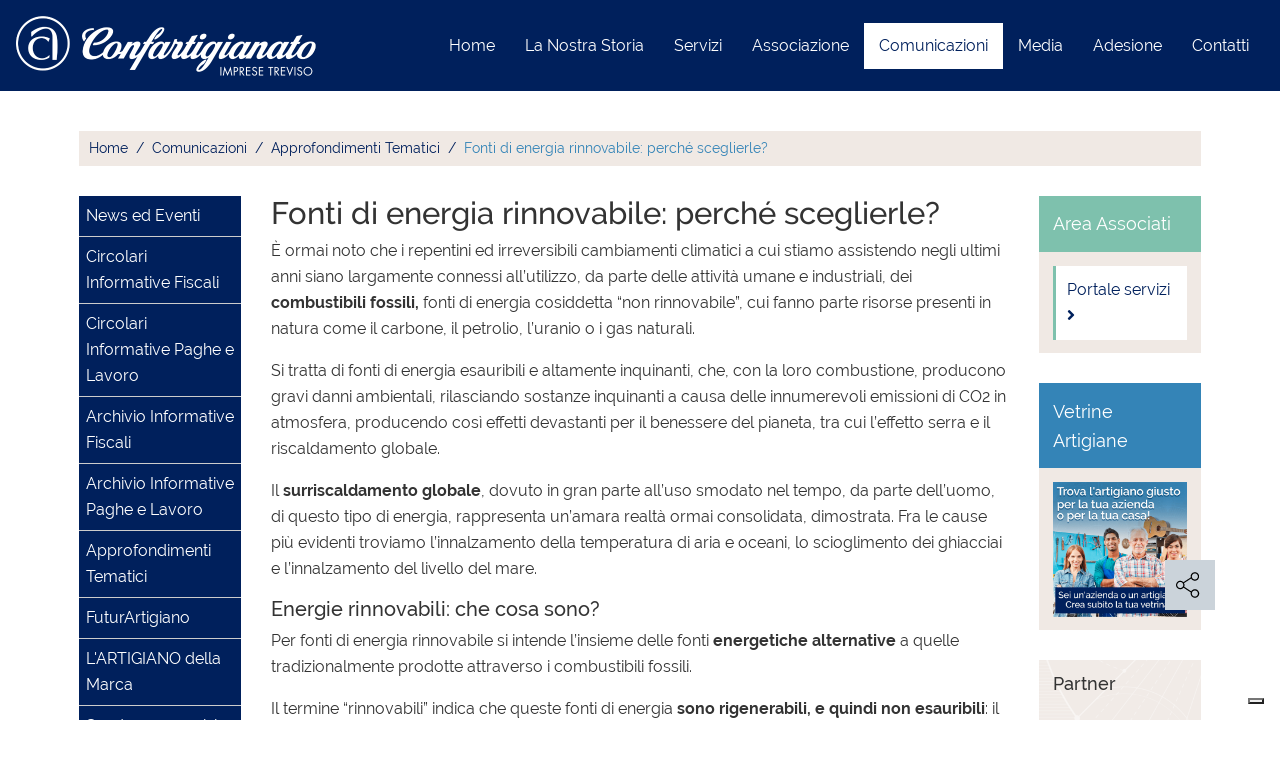

--- FILE ---
content_type: text/html; charset=utf-8
request_url: https://confartigianatotreviso.it/comunicazioni/approfondimenti-tematici/fonti-energia-rinnovabile-perche-sceglierle.html
body_size: 11386
content:
<!DOCTYPE html>
<html lang="it">
    <head>
        
        <meta http-equiv="Content-Type" content="text/html; charset=utf-8" />
        <meta name="title" content="Fonti di energia rinnovabile: perché sceglierle? | Confartigianato Imprese Treviso" />
<meta name="description" content="Perché scegliere una fonte di energia rinnovabile, cosa sono le fonti energetiche green, sostenibili o rinnovabili" />
<meta name="keywords" content="Fonti di energia rinnovabile sostenibile green" />
<meta name="language" content="it" />
<meta name="robots" content="index, follow" />
<meta name="viewport" content="width=device-width, user-scalable=no,initial-scale=1.0, minimum-scale=1.0, maximum-scale=1.0" />
        <title>Fonti di energia rinnovabile: perché sceglierle? | Confartigianato Imprese Treviso</title>

        <meta itemprop="inLanguage" content="it">
<meta itemprop="producer" content="Confartigianato Imprese Treviso">
<meta itemprop="copyrightYear" content="2026">
<meta itemprop="contentLocation" content="  ">
<meta itemprop="reviewedBy" content="Venice Bay">


	<meta name="theme-color" content="#00205c">
	<meta name="msapplication-navbutton-color" content="#00205c">
	<meta name="apple-mobile-web-app-status-bar-style" content="#00205c">
        <meta name="format-detection" content="telephone=no" />
        <link rel="canonical" href="https://confartigianatotreviso.it/comunicazioni/approfondimenti-tematici/fonti-energia-rinnovabile-perche-sceglierle.html" />
                    <link rel="alternate" hreflang="it" href="https://confartigianatotreviso.it/comunicazioni/approfondimenti-tematici/fonti-energia-rinnovabile-perche-sceglierle.html" />
            <link rel="alternate" hreflang="x-default" href="https://confartigianatotreviso.it/comunicazioni/approfondimenti-tematici/fonti-energia-rinnovabile-perche-sceglierle.html" />

        
<meta property="og:title" content="Fonti di energia rinnovabile: perché sceglierle?" />
<meta property="og:type" content="website" />


    
    <meta property="og:image" content="https://confartigianatotreviso.it/uploads/anteprima-pagine/anteprima-comunicazione/Approfondimenti-tematici.jpg" />
    <meta property="og:image:width" content="600" />
    <meta property="og:image:height" content="340" />

    
    <meta property="og:image" content="https://confartigianatotreviso.it/uploads/logo/5fbc27636a1b876f582f138ec00110f4.jpg" />
    <meta property="og:image:width" content="1200" />
    <meta property="og:image:height" content="630" />
<meta property="og:url" content="https://confartigianatotreviso.it/comunicazioni/approfondimenti-tematici/fonti-energia-rinnovabile-perche-sceglierle.html" />
<meta property="og:description" content="Perché scegliere una fonte di energia rinnovabile, cosa sono le fonti energetiche green, sostenibili o rinnovabili" />
        
<meta name="twitter:card" content="summary_large_image" />
<meta name="twitter:site" content="@ConfartTreviso" />
<meta name="twitter:title" content="Fonti di energia rinnovabile: perché sceglierle?" />
<meta name="twitter:description" content="Perché scegliere una fonte di energia rinnovabile, cosa sono le fonti energetiche green, sostenibili o rinnovabili" />
<meta name="twitter:image" content="https://confartigianatotreviso.it/uploads/logo/5fbc27636a1b876f582f138ec00110f4.jpg" />
         
<script type="application/ld+json">
    {  "@context" : "http://schema.org",
       "@type" : "WebSite",
       "name" : "Confartigianato Imprese Treviso",
       "alternateName" : "Confartigianato Imprese Treviso",
       "url" : "https://confartigianatotreviso.it"
    }
</script>        <link rel="shortcut icon" href="/cms_default/images/icons/favicon.ico" type="image/x-icon" />
<link rel="apple-touch-icon-precomposed" sizes="57x57" href="/cms_default/images/icons/apple-touch-icon-precomposed.png" />
<link rel="apple-touch-icon-precomposed" sizes="57x57" href="/cms_default/images/icons/apple-touch-icon-57x57-precomposed.png" />
<link rel="apple-touch-icon-precomposed" sizes="72x72" href="/cms_default/images/icons/apple-touch-icon-72x72-precomposed.png" />
<link rel="apple-touch-icon-precomposed" sizes="76x76" href="/cms_default/images/icons/apple-touch-icon-76x76-precomposed.png" />
<link rel="apple-touch-icon-precomposed" sizes="114x114" href="/cms_default/images/icons/apple-touch-icon-114x114-precomposed.png" />
<link rel="apple-touch-icon-precomposed" sizes="120x120" href="/cms_default/images/icons/apple-touch-icon-120x120-precomposed.png" />
<link rel="apple-touch-icon-precomposed" sizes="144x144" href="/cms_default/images/icons/apple-touch-icon-144x144-precomposed.png" />
<link rel="apple-touch-icon-precomposed" sizes="152x152" href="/cms_default/images/icons/apple-touch-icon-152x152-precomposed.png" />        <script type="text/javascript">
(function() {
    if ("-ms-user-select" in document.documentElement.style && navigator.userAgent.match(/IEMobile\/10\.0/)) {
        var msViewportStyle = document.createElement("style");
        msViewportStyle.appendChild(
            document.createTextNode("@-ms-viewport{width:auto!important}")
        );
        document.getElementsByTagName("head")[0].appendChild(msViewportStyle);
    }
})();</script>
<!--[if lt IE 9]>
<script type="text/javascript" src="//cdn.jsdelivr.net/html5shiv/3.7.2/html5shiv.js"></script>
<script type="text/javascript" src="//cdn.jsdelivr.net/html5shiv/3.7.2/html5shiv-printshiv.js"></script>
<![endif]-->
                    <style type="text/css">
            html:before,html.wf-loading:before{content:"";position:fixed;width:100%;height:100%;background:white; background-image:url('/uploads/elementi-grafici/loader.gif'); background-repeat:no repeat; opacity: 1; background-repeat:no-repeat;   background-position:center center; z-index: 10000;} 
@media (min-width: 992px) { .home .jumbotron .col-md-3{width:25%} .home .jumbotron .col-md-6 {width:50%} }            </style>
        
        
                     <script type="text/javascript">
var _iub = _iub || [];
_iub.csConfiguration = {"askConsentAtCookiePolicyUpdate":true,"countryDetection":true,"emailMarketing":{"styles":{"backgroundColor":"#313E5F","buttonsBackgroundColor":"#D8FEE2","buttonsTextColor":"#313E5F","footerBackgroundColor":"#46516F","footerTextColor":"#FFFFFF","textColor":"#FFFFFF"},"theme":"dark"},"enableFadp":true,"enableLgpd":true,"enableTcf":true,"floatingPreferencesButtonDisplay":"bottom-right","lgpdAppliesGlobally":false,"perPurposeConsent":true,"reloadOnConsent":true,"siteId":1943063,"storage":{"useSiteId":true},"usPreferencesWidgetDisplay":"bottom-right","whitelabel":false,"cookiePolicyId":62837382,"lang":"it","banner":{"acceptButtonCaptionColor":"#313E5F","acceptButtonColor":"#D8FEE2","acceptButtonDisplay":true,"backgroundColor":"#313E5F","closeButtonDisplay":false,"customizeButtonCaptionColor":"#FFFFFF","customizeButtonColor":"#46516F","customizeButtonDisplay":true,"explicitWithdrawal":true,"fontSizeBody":"12px","listPurposes":true,"logo":null,"linksColor":"#D8FEE2","ownerName":"Confartigianato Treviso","position":"float-bottom-center","rejectButtonCaptionColor":"#313E5F","rejectButtonColor":"#D8FEE2","rejectButtonDisplay":true,"showTitle":false,"showTotalNumberOfProviders":true,"theme":"night_sky-dark_trend"}};
</script>
<script type="text/javascript" src="//cs.iubenda.com/sync/1943063.js"></script>
<script type="text/javascript" src="//cdn.iubenda.com/cs/tcf/stub-v2.js"></script>
<script type="text/javascript" src="//cdn.iubenda.com/cs/tcf/safe-tcf-v2.js"></script>
<script type="text/javascript" src="//cdn.iubenda.com/cs/iubenda_cs.js" charset="UTF-8" async></script>            <!-- Facebook Pixel Code -->
  <script class="_iub_cs_activate" type="text/plain">
!function(f,b,e,v,n,t,s){if(f.fbq)return;n=f.fbq=function(){n.callMethod?
n.callMethod.apply(n,arguments):n.queue.push(arguments)};if(!f._fbq)f._fbq=n;
n.push=n;n.loaded=!0;n.version='2.0';n.queue=[];t=b.createElement(e);t.async=!0;
t.src=v;s=b.getElementsByTagName(e)[0];s.parentNode.insertBefore(t,s)}(window,
document,'script','https://connect.facebook.net/en_US/fbevents.js');
fbq('init', '177253378114851');
fbq('track', 'PageView');
</script>
<noscript><img height="1" width="1" style="display:none"
src="https://www.facebook.com/tr?id=177253378114851&ev=PageView&noscript=1"
/></noscript>
<!-- DO NOT MODIFY -->
<!-- End Facebook Pixel Code -->
            <!-- Google Tag Manager -->
  <script class="_iub_cs_activate" type="text/plain">
(function(w,d,s,l,i){w[l]=w[l]||[];w[l].push({'gtm.start':
new Date().getTime(),event:'gtm.js'});var f=d.getElementsByTagName(s)[0],
j=d.createElement(s),dl=l!='dataLayer'?'&l='+l:'';j.async=true;j.src=
'https://www.googletagmanager.com/gtm.js?id='+i+dl;f.parentNode.insertBefore(j,f);
})(window,document,'script','dataLayer','GTM-WLTLRGV');
</script>
<!-- End Google Tag Manager -->
            </head>

    
    <body class="body-padding-top pagina layout fonti-energia-rinnovabile-perche-sceglierle comunicazioni approfondimenti-tematici "
        
    >
        <!-- Google Tag Manager (noscript) -->
<noscript><iframe src="https://www.googletagmanager.com/ns.html?id=GTM-WLTLRGV"
height="0" width="0" style="display:none;visibility:hidden"></iframe></noscript>
<!-- End Google Tag Manager (noscript) -->
        <div class="loader-spinner"></div>
        <noscript>
	<div class="alert alert-warning">
		<p class="text-center">
			<i class="fa fa-exclamation-triangle" aria-hidden="true"></i> Javascript <strong>disabilitato</strong> nel browser.<br />
			Attiva Javascript per una <strong>migliore</strong> e <strong>corretta</strong> navigazione.
		</p>
        <p class="text-center">
            Ti consigliamo inoltre di <a href="http://whatbrowser.org/" target="_blank" alt="Aggiorna il browser!">aggiornare il tuo browser</a>.
        </p>
	</div>
</noscript>



                    
<div class="external-header-wrapper header-default ">    
    <div class="internal-header-wrapper container-fluid ">
        <div class='row'><div class='col-md-12'></div></div>    </div>
</div>
<header id="header" class="header navbar-light bg-info" >
    


                       


        <div class="navbar-wrapper container-fluid">
            <nav
                class="navbar navbar-expand-lg                    fixed-top                    navbar-light  
                    bg-info" 

                role="navigation">
                

                
<a itemscope itemtype="https://schema.org/WPHeader" class="navbar-brand" href="https://confartigianatotreviso.it/" >
 	<img class="img-fluid d-none d-md-block logo-desktop" itemprop="image" alt="Confartigianato Imprese Treviso" src="/uploads/logo/e7aab90900a03e6121e958e9925e2888.png" /> 	<img class="img-fluid d-sm-block d-md-none logo-mobile" itemprop="image" alt="Confartigianato Imprese Treviso" src="/uploads/logo/76f7ee0293c9f6f3fb4a372e17eb23b3.png" />    <div class="clearfix"></div>
</a>
                <button class="navbar-toggler hamburger hamburger--3dx" type="button" data-toggle="collapse" data-target="#navbarNav" aria-controls="navbarNav" aria-expanded="false" aria-label="Toggle navigation">
                    <span class="hamburger-box">
                        <span class="hamburger-inner"></span>
                    </span>
                </button>

                <div class="collapse navbar-collapse  justify-content-end" id="navbarNav">

                    <div class='r'><div class='left-space'><ul class="nav navbar-nav 
    " 



    itemscope itemtype="http://schema.org/SiteNavigationElement">

            
        
                                    <li class="nav-item   first  node-home">
                    <a class="nav-link" itemprop="url" href="https://confartigianatotreviso.it/home.html">
                        <span data-hover="Home">Home</span>
                    </a>
                </li>
                    
    
        
                                    <li class="nav-item   first  node-lanostrastoria">
                    <a class="nav-link" itemprop="url" href="https://confartigianatotreviso.it/lanostrastoria.html">
                        <span data-hover="La Nostra Storia">La Nostra Storia</span>
                    </a>
                </li>
                    
    
        
                                    <li class="nav-item   first  node-servizi">
                    <a class="nav-link" itemprop="url" href="https://confartigianatotreviso.it/servizi.html">
                        <span data-hover="Servizi">Servizi</span>
                    </a>
                </li>
                    
    
        
                                    <li class="nav-item   first  node-associazione">
                    <a class="nav-link" itemprop="url" href="https://confartigianatotreviso.it/associazione.html">
                        <span data-hover="Associazione">Associazione</span>
                    </a>
                </li>
                    
    
        
                                    <li class="nav-item active  first  node-comunicazioni">
                    <a class="nav-link" itemprop="url" href="https://confartigianatotreviso.it/comunicazioni.html">
                        <span data-hover="Comunicazioni">Comunicazioni</span>
                    </a>
                </li>
                    
    
        
                                    <li class="nav-item   first  node-media">
                    <a class="nav-link" itemprop="url" href="https://confartigianatotreviso.it/media.html">
                        <span data-hover="Media">Media</span>
                    </a>
                </li>
                    
    
        
                                    <li class="nav-item   first  node-adesione">
                    <a class="nav-link" itemprop="url" href="https://confartigianatotreviso.it/adesione.html">
                        <span data-hover="Adesione">Adesione</span>
                    </a>
                </li>
                    
    
        
                                    <li class="nav-item   first  node-contatti">
                    <a class="nav-link" itemprop="url" href="https://confartigianatotreviso.it/contatti.html">
                        <span data-hover="Contatti">Contatti</span>
                    </a>
                </li>
                    
            </ul></div></div>                </div>
            </nav>
        </div>

    
</header>


            
    <div class="jumbotron-fluid">

        <div class="container-fluid">
                        <div class='row'><div class='col-lg-3 col-md-6 no-padding'></div><div class='col-lg-6 d-none d-lg-block no-padding'></div><div class='col-lg-3 col-md-6 no-padding'><div class='r'><div class='col-lg-12 area-associati  no-padding'></div><div class='col-lg-12 ricerca-vetrine  no-padding'></div></div></div></div><div class='riga row header-pagine  center-block'><div class='col-lg-12 no-padding'></div><div class='col-lg-12 no-padding'></div></div>                    </div>
    </div>

            
<div class='breadcrumb-container container-fluid' >
    <div class="row">
                <div class='col-12 indietro-news'><a class='btn-indietro btn btn-block ' href='javascript:history.back()'><i class="fa fa-angle-left"></i> Indietro</a></div>    

        

                
                <div class="col-lg-12 d-none d-lg-block">
                    <ol class="breadcrumb  breadcrumb-default" itemscope itemtype="https://schema.org/BreadcrumbList">
                                                                                                            <li class="breadcrumb-item" itemprop="itemListElement" itemscope itemtype="https://schema.org/ListItem">
                                <a itemprop='item' class='cms_page_navigation' href=https://confartigianatotreviso.it/><span itemprop='name'>Home</span></a>                                <meta itemprop="position" content="1" />
                                </li>
                            

                                                                                

                                                            <li class="breadcrumb-item" itemprop="itemListElement" itemscope itemtype="https://schema.org/ListItem">
                                    <a class="cms_page_navigation" itemprop="item" href="https://confartigianatotreviso.it/comunicazioni.html"><span itemprop='name'>Comunicazioni</span></a>                                    <meta itemprop="position" content="2" />
                                </li>
                                                                                

                                                            <li class="breadcrumb-item" itemprop="itemListElement" itemscope itemtype="https://schema.org/ListItem">
                                    <a class="cms_page_navigation" itemprop="item" href="https://confartigianatotreviso.it/comunicazioni/approfondimenti-tematici.html"><span itemprop='name'>Approfondimenti Tematici</span></a>                                    <meta itemprop="position" content="3" />
                                </li>
                                                                            <li itemprop="itemListElement" itemscope itemtype="https://schema.org/ListItem" class="breadcrumb-item active"><a itemprop="item" href="https://confartigianatotreviso.it/comunicazioni/approfondimenti-tematici/fonti-energia-rinnovabile-perche-sceglierle.html"><span itemprop="name">Fonti di energia rinnovabile: perché sceglierle?</span></a> <meta itemprop="position" content="4" /></li>
                    </ol>
                        </div>
                </div>
    </div><div class='container-fluid indietro-ricerca d-none'><p><a class="btn-secondary btn-block btn my-2 text-left" href="/vetrine-artigiane.html#!/"><i class="fa fa-angle-left"></i> Torna alla ricerca delle vetrine artigiane</a></p></div>
<div  itemscope itemtype="http://schema.org/WebPage"  id="fonti-energia-rinnovabile-perche-sceglierle" class="fonti-energia-rinnovabile-perche-sceglierle-container" >
    <section class="section section-0" id="section-0">
        <div class="container-fluid" itemprop="mainContentOfPage">
                            <h1 class="page-header"><span>Fonti di energia rinnovabile: perché sceglierle?</span></h1>
                        <div class='row'><div class='col-md-2  menu-secondario'><div class='row'><div class='col-md-12'><div class="d-none d-lg-block">        <nav>
        <ul class="menu-shortcode">            <li class="" ><a rel="nofollow"  href="https://confartigianatotreviso.it/comunicazioni/news.html">News ed Eventi</a><ul class="sottomenu  l-1">                <li  class=""><a href="https://confartigianatotreviso.it/comunicazioni/news/ambiente-e-sicurezza.html"><span>Ambiente e Sicurezza</span></a></li>                <li  class=""><a href="https://confartigianatotreviso.it/comunicazioni/news/fiscale-e-finanziaria.html"><span>Fiscale e Finanziaria</span></a></li>                <li  class=""><a href="https://confartigianatotreviso.it/comunicazioni/news/paghe-e-lavoro.html"><span>Paghe e Lavoro</span></a></li>                <li  class=""><a href="https://confartigianatotreviso.it/comunicazioni/news/credito.html"><span>Credito</span></a></li>                <li  class=""><a href="https://confartigianatotreviso.it/comunicazioni/news/sindacale.html"><span>Sindacale</span></a></li>                <li  class=""><a href="https://confartigianatotreviso.it/comunicazioni/news/eventi.html"><span>Eventi</span></a></li></ul></li>            <li class="" ><a rel="nofollow"  href="https://confartigianatotreviso.it/comunicazioni/circolari-informative-fiscali.html">Circolari Informative Fiscali</a></li>            <li class="" ><a rel="nofollow"  href="https://confartigianatotreviso.it/comunicazioni/circolari-informative-paghe-e-lavoro.html">Circolari Informative Paghe e Lavoro</a></li>            <li class="" ><a rel="nofollow"  href="https://confartigianatotreviso.it/comunicazioni/archivio-informative-fiscali.html">Archivio Informative Fiscali</a></li>            <li class="" ><a rel="nofollow"  href="https://confartigianatotreviso.it/comunicazioni/archivio-informative-paghe-e-lavoro.html">Archivio Informative Paghe e Lavoro</a></li>            <li class="" ><a rel="nofollow"  href="https://confartigianatotreviso.it/comunicazioni/approfondimenti-tematici.html">Approfondimenti Tematici</a></li>            <li class="" ><a rel="nofollow"  href="https://confartigianatotreviso.it/comunicazioni/futurartigiano.html">FuturArtigiano</a></li>            <li class="" ><a rel="nofollow"  href="https://confartigianatotreviso.it/comunicazioni/artigiano-della-marca.html">L'ARTIGIANO della Marca</a></li>            <li class="" ><a rel="nofollow"  href="https://confartigianatotreviso.it/comunicazioni/scadenze-avvisi.html">Scadenze e avvisi</a></li></ul></nav></div>
<div class="d-block d-lg-none">
<div class="accordion" id="accordion" role="tablist" aria-multiselectable="true">
<div class="card card-accordion card-accordion-mobile">
<div class="card-header" role="tab" id="headingOne">
<h4 class="card-title"><a role="button" data-toggle="collapse" data-parent="#accordion" data-href="#collapseOne" data-target="#collapseOne" aria-expanded="true" aria-controls="collapseOne" class="collapsed">Menu <span class="">Comunicazioni</span></a></h4>
</div>
<div id="collapseOne" class="panel-collapse collapse" role="tabpanel" aria-labelledby="headingOne">
<div class="card-body">        <nav>
        <ul class="menu-shortcode">            <li class="" ><a rel="nofollow"  href="https://confartigianatotreviso.it/comunicazioni/news.html">News ed Eventi</a><ul class="sottomenu  l-1">                <li  class=""><a href="https://confartigianatotreviso.it/comunicazioni/news/ambiente-e-sicurezza.html"><span>Ambiente e Sicurezza</span></a></li>                <li  class=""><a href="https://confartigianatotreviso.it/comunicazioni/news/fiscale-e-finanziaria.html"><span>Fiscale e Finanziaria</span></a></li>                <li  class=""><a href="https://confartigianatotreviso.it/comunicazioni/news/paghe-e-lavoro.html"><span>Paghe e Lavoro</span></a></li>                <li  class=""><a href="https://confartigianatotreviso.it/comunicazioni/news/credito.html"><span>Credito</span></a></li>                <li  class=""><a href="https://confartigianatotreviso.it/comunicazioni/news/sindacale.html"><span>Sindacale</span></a></li>                <li  class=""><a href="https://confartigianatotreviso.it/comunicazioni/news/eventi.html"><span>Eventi</span></a></li></ul></li>            <li class="" ><a rel="nofollow"  href="https://confartigianatotreviso.it/comunicazioni/circolari-informative-fiscali.html">Circolari Informative Fiscali</a></li>            <li class="" ><a rel="nofollow"  href="https://confartigianatotreviso.it/comunicazioni/circolari-informative-paghe-e-lavoro.html">Circolari Informative Paghe e Lavoro</a></li>            <li class="" ><a rel="nofollow"  href="https://confartigianatotreviso.it/comunicazioni/archivio-informative-fiscali.html">Archivio Informative Fiscali</a></li>            <li class="" ><a rel="nofollow"  href="https://confartigianatotreviso.it/comunicazioni/archivio-informative-paghe-e-lavoro.html">Archivio Informative Paghe e Lavoro</a></li>            <li class="" ><a rel="nofollow"  href="https://confartigianatotreviso.it/comunicazioni/approfondimenti-tematici.html">Approfondimenti Tematici</a></li>            <li class="" ><a rel="nofollow"  href="https://confartigianatotreviso.it/comunicazioni/futurartigiano.html">FuturArtigiano</a></li>            <li class="" ><a rel="nofollow"  href="https://confartigianatotreviso.it/comunicazioni/artigiano-della-marca.html">L'ARTIGIANO della Marca</a></li>            <li class="" ><a rel="nofollow"  href="https://confartigianatotreviso.it/comunicazioni/scadenze-avvisi.html">Scadenze e avvisi</a></li></ul></nav></div>
</div>
</div>
</div>
</div>
<div class="d-none d-lg-block"><div class=''><div class="card card-primary">
<div class="card-header">
<h5 class="card-title mb-0">Diventa associato</h5>
</div>
<div class="card-body">
<p>Scopri i vantaggi di diventare un associato.</p>
<a href="/associazione/come-associarsi.html" class="btn btn-info">Scopri <i class="fa fa-angle-right">&nbsp;</i></a></div>
</div></div></div></div><div class='col-md-12'></div><div class='col-md-12'></div><div class='col-md-12'></div><div class='col-md-12'></div></div></div><div class='col-md-8'><div class='row'><div class='col-md-12'><h1><span class="">Fonti di energia rinnovabile: perché sceglierle?</span></h1></div><div class='col-md-12'><p>&Egrave; ormai noto che i repentini ed irreversibili cambiamenti climatici a cui stiamo assistendo negli ultimi anni siano largamente connessi all&rsquo;utilizzo, da parte delle attivit&agrave; umane e industriali, dei <strong>combustibili fossili,</strong> fonti di energia cosiddetta &ldquo;non rinnovabile&rdquo;, cui fanno parte risorse presenti in natura come il carbone, il petrolio, l&rsquo;uranio o i gas naturali.</p>
<p>Si tratta di fonti di energia esauribili e altamente inquinanti, che, con la loro combustione, producono gravi danni ambientali, rilasciando sostanze inquinanti a causa delle innumerevoli emissioni di CO2 in atmosfera, producendo cos&igrave; effetti devastanti per il benessere del pianeta, tra cui l&rsquo;effetto serra e il riscaldamento globale.</p>
<p>Il <strong>surriscaldamento globale</strong>, dovuto in gran parte all&rsquo;uso smodato nel tempo, da parte dell&rsquo;uomo, di questo tipo di energia, rappresenta un&rsquo;amara realt&agrave; ormai consolidata, dimostrata.&nbsp;Fra le cause pi&ugrave; evidenti troviamo l&rsquo;innalzamento della temperatura di aria e oceani, lo scioglimento dei ghiacciai e l&rsquo;innalzamento del livello del mare.</p>
<h5>Energie rinnovabili: che cosa sono?</h5>
<p>Per fonti di energia rinnovabile si intende l&rsquo;insieme delle fonti <strong>energetiche alternative</strong> a quelle tradizionalmente prodotte attraverso i combustibili fossili.</p>
<p>Il termine &ldquo;rinnovabili&rdquo; indica che queste fonti di energia <strong>sono rigenerabili, e quindi non esauribili</strong>: il loro utilizzo, quindi, non implica la distruzione e il conseguente esaurimento delle risorse naturali gi&agrave; presenti, garantendo cos&igrave; una maggiore tutela ambientale.</p>
<p>Per questo motivo le energie rinnovabili vengono considerate<strong> la vera risorsa del futuro</strong>, di cui avvalersi in alternativa alle fonti fossili non rinnovabili, per uno sviluppo sostenibile del pianeta: ecco perch&eacute; alle fonti di energia rinnovabile vengono spesso accostati i termini &ldquo;energia sostenibile&rdquo; o &ldquo;fonti alternative di energia&rdquo;.</p>
<p>Secondo la normativa italiana ed europea, le&nbsp;principali fonti energetiche rinnovabili&nbsp;sono:</p>
<ul>
<li><span style="font-size: 1rem;">Energia eolica;</span></li>
<li><span style="font-size: 1rem;">Energia solare;</span></li>
<li><span style="font-size: 1rem;">Energia geotermica;</span></li>
<li><span style="font-size: 1rem;">Bioenergia (derivante da gas e biomasse);</span></li>
<li><span style="font-size: 1rem;">Energia oceanica;</span></li>
<li><span style="font-size: 1rem;">Energia idraulica;</span></li>
<li><span style="font-size: 1rem;">Energia idrotermica.</span></li>
</ul></div></div><div class='row'><div class='col-md-12'><div class="card card-default text-center">
<p><br /><strong></strong></p>
<p><strong>AIM Energy</strong>&nbsp;ha scelto per i propri clienti solamente energia elettrica prodotta da fonti rinnovabili, <br />producendo in questo modo <strong>energia 100% green,</strong>&nbsp;garantendo offerte e soluzioni di risparmio energetico nel pieno rispetto dell&rsquo;ambiente.</p>
<p><strong>Per saperne di pi&ugrave; contatta i nostri esperti dello sportello energia.</strong></p>
<div class="card-body"><a href="/contatti.html" class="btn btn-primary">Contattaci!</a></div>
</div>
<div class="card card-primary">
<div class="card-header">
<h3 class="card-title">Fronte energetico: Contenuti precedenti</h3>
</div>
<div class="card-body">Le strategie di vendita basate sulla disinformazione: <a href="/comunicazioni/approfondimenti-tematici/strategie-di-vendita.html" target="_blank" rel="noopener" class=" ">scopri di pi&ugrave;&nbsp;<i class="fas fa-angle-right">&nbsp;</i></a><br />Truffe e raggiri telefonici: <a href="/comunicazioni/approfondimenti-tematici/truffe-e-raggiri-telefonici.html" target="_blank" rel="noopener" class=" ">scopri di pi&ugrave;&nbsp;<i class="fas fa-angle-right">&nbsp;</i></a><br />Mercato di Maggior Tutela: <a href="/comunicazioni/approfondimenti-tematici/mercato-maggior-tutela.html" target="_blank" rel="noopener" class=" ">scopri di pi&ugrave;&nbsp;<i class="fas fa-angle-right">&nbsp;</i>&nbsp;<br /></a>Il terrorismo informativo:&nbsp;<a href="/comunicazioni/approfondimenti-tematici/il-terrorismo-informativo.html" target="_blank" rel="noopener" class=" ">scopri di pi&ugrave;&nbsp;<i class="fas fa-angle-right">&nbsp;</i></a></div>
</div></div></div><div class='row'><div class='col-md-6'></div><div class='col-md-6'></div></div><div class='row'><div class='col-md-6'></div><div class='col-md-6'></div></div><div class='row'><div class='col-md-8'></div><div class='col-md-4'></div></div><div class='row'><div class='col-md-8'></div><div class='col-md-4'></div></div><div class='row'><div class='col-md-12'></div></div><div class='row'><div class='col-md-6'></div><div class='col-md-6'></div></div><div class='row'><div class='col-md-6'></div><div class='col-md-6'></div></div><div class='row'><div class='col-md-6'></div><div class='col-md-6'></div></div><div class='row'><div class='col-md-12'></div></div><div class='row'><div class='col-md-12'></div></div></div><div class='col-md-2  menu-laterale'><div class='row'><div class='col-md-12'><div><div class=''><div class="card card-associati">
<div class="card-header">
<div class="card-title mb-0">Area Associati</div>
</div>
<div class="card-body"><a href="https://servizi.confartigianatotreviso.it/MIP" target="_blank" rel="noopener">
<div class="servizi-associati">Portale servizi <i class="fa fa-angle-right">&nbsp;</i></div>
</a></div>
</div></div></div>
<div><div class=''><div class="card card-imprese ">
<div class="card-header bg-primary text-white">
<div class="card-title mb-0">Vetrine Artigiane</div>
</div>
<div class="card-body"><a href="/vetrine-artigiane.html"><img src="/uploads/BannerVetrina.png" class="img-fluid" caption="false" /></a></div>
</div></div></div>
<div class="d-md-none d-lg-none"><div class=''><div class="card card-primary">
<div class="card-header">
<h5 class="card-title mb-0">Diventa associato</h5>
</div>
<div class="card-body">
<p>Scopri i vantaggi di diventare un associato.</p>
<a href="/associazione/come-associarsi.html" class="btn btn-info">Scopri <i class="fa fa-angle-right">&nbsp;</i></a></div>
</div></div></div>
<div><div class=''><div class="card card-default">
<div class="card-header">
<h6 class="card-title">Partner</h6>
</div>
<div class="card-body">
<p><a href="http://www.apio.it/" target="_blank" rel="noopener" title="APIO Onlus"><img src="/uploads/apio.png" alt="" class="pull-left img-responsive" />&nbsp; APIO Onlus</a></p>
<p><a href="http://www.advar.it/" target="_blank" rel="noopener" title="ADVAR"><img src="/uploads/advar.png" alt="" class="pull-left img-responsive" />&nbsp; ADVAR</a></p>
<p><a href="https://www.centrocuore.net/" target="_blank" rel="noopener" title="Centro Cuore"><img width="30" height="30" src="/uploads/centrocuore.png" class="pull-left img-responsive" caption="false" />&nbsp; Centro Cuore</a></p>
</div>
</div></div></div></div><div class='col-md-12'></div><div class='col-md-12'></div><div class='col-md-12'></div><div class='col-md-12'></div><div class='col-md-12'></div></div></div></div>        </div>
    </section>


</div>
            <footer id="footer" class="footer-strip footer-default ">    
	<div class="footer-container container-fluid ">
    <div class='row'><div class='col-md-12'></div></div><div class='row'><div class='col-md-3'><p><img src="/uploads/logo/e7aab90900a03e6121e958e9925e2888.png" alt="" class="img-fluid" /></p>
<p>&nbsp;</p>
<p><img src="/uploads/treviso.png" class="img-fluid center-block d-none d-sm-none" caption="false" /></p></div><div class='col-md-3'><h3>Contatti</h3>
<p>Confartigianato Imprese Treviso<br />Via Rosa Zalivani, 2 31100 Treviso<br />C.F. 80006300265<br />P.Iva 03001140262<br /><i class="fa fa-phone "></i> <a href="tel:04222111">0422 2111</a><br /><i class="fa fa-fax "></i> 0422 582 460<br /><i class="fa fa-envelope "></i> <span id="obf2ca5b294eb9dc45c0fc13cff90cb58d9"><script>document.getElementById("obf2ca5b294eb9dc45c0fc13cff90cb58d9").innerHTML="<n uers=\"znvygb:vasb.gi@pbasnegvtvnangbgerivfb.vg\" gnetrg=\"_oynax\">vasb.gi@pbasnegvtvnangbgerivfb.vg</n>".replace(/[a-zA-Z]/g,function(c){return String.fromCharCode((c<="Z"?90:122)>=(c=c.charCodeAt(0)+13)?c:c-26);});</script>
            <noscript><span style="unicode-bidi:bidi-override;direction:rtl;">ti.osivertotanaigitrafnoc@vt.ofni</span></noscript></span><br /><i class="fa fa-envelope "></i> <span id="obf53de0c4df96c109c243126731d3ff759"><script>document.getElementById("obf53de0c4df96c109c243126731d3ff759").innerHTML="<n uers=\"znvygb:vasb.gi@crp.pbasnegvtvnangbgerivfb.vg\" gnetrg=\"_oynax\">vasb.gi@crp.pbasnegvtvnangbgerivfb.vg</n>".replace(/[a-zA-Z]/g,function(c){return String.fromCharCode((c<="Z"?90:122)>=(c=c.charCodeAt(0)+13)?c:c-26);});</script>
    <noscript><span style="unicode-bidi:bidi-override;direction:rtl;">ti.osivertotanaigitrafnoc.cep@vt.ofni</span></noscript></span><br /><i class="fa fa-clock "></i> Orari uffici<br />Da luned&igrave; a gioved&igrave;: 08.00-12.30 / 14.30-18.00<br />Venerdi: 08.00-12.30</p></div><div class='col-md-3'><h3>Associazione</h3>
<p><a href="/associazione/come-associarsi.html">Come associarsi</a><br /><a href="/adesione/vantaggi-associati.html">Convenzioni e Vantaggi</a><br /><a href="/associazione/codice-etico.html">Codice Etico</a></p>
<h3>Servizi</h3>
<p><a href="/servizi/risorse-umane.html" title="Vai al servizio Risorse Umane"> Risorse Umane </a> <br /> <a href="/servizi/aziendale-fiscale.html" title="Vai al servizio Aziendale Fiscale">Aziendale Fiscale</a> <br /> <a href="/servizi/ambiente-e-sicurezza.html" title="Vai al servizio Ambiente e Sicurezza"> Ambiente e Sicurezza </a> <br /> <a href="/servizi/servizi-generali.html" title="Vai a Servizi Generali"> Servizi Generali </a><br /> <a href="/servizi/sindacale.html" title="Vai al servizio Attivit&agrave; Sindacale"> Attivit&agrave; Sindacale </a> <br /> <a href="/servizi/credito-attivita-di-sistema.html" title="Vai al servizio Attivit&agrave; di Sistema"> Attivit&agrave; di Sistema </a></p></div><div class='col-md-3'><h3>Intranet</h3>
<p><a href="https://servizi.confartigianatotreviso.it/MIP" target="_blank" rel="noopener"><i class="icofont icofont-ssl-security "></i> Portale servizi</a></p>
<p></p>
<h3>Legal e Info</h3>
<div class=""><div class=''><a href="https://www.iubenda.com/privacy-policy/62837382" class="iubenda-nostyle no-brand iubenda-embed" title="Privacy Policy ">Privacy Policy</a><script type="text/javascript">(function (w,d) {var loader = function () {var s = d.createElement("script"), tag = d.getElementsByTagName("script")[0]; s.src="https://cdn.iubenda.com/iubenda.js"; tag.parentNode.insertBefore(s,tag);}; if(w.addEventListener){w.addEventListener("load", loader, false);}else if(w.attachEvent){w.attachEvent("onload", loader);}else{w.onload = loader;}})(window, document);</script></div> <div class=''><a href="https://www.iubenda.com/privacy-policy/62837382/cookie-policy" class="iubenda-nostyle no-brand iubenda-embed" title="Cookie Policy ">Cookie Policy</a><script type="text/javascript">(function (w,d) {var loader = function () {var s = d.createElement("script"), tag = d.getElementsByTagName("script")[0]; s.src="https://cdn.iubenda.com/iubenda.js"; tag.parentNode.insertBefore(s,tag);}; if(w.addEventListener){w.addEventListener("load", loader, false);}else if(w.attachEvent){w.attachEvent("onload", loader);}else{w.onload = loader;}})(window, document);</script></div></div>
<div><a href="#" class="iubenda-cs-preferences-link">Aggiorna le preferenze sui cookie</a></div>
<div class=""><a href="/terms-of-use.html" rel="nofollow">Termini di utilizzo</a>
<div class=""><a href="/uploads/Documenti-E-PDF/accessibilita/2025-07-07_ConfartigianatoImpreseTreviso_Dichiarazione%20di%20Accessibilita%CC%80.pdf" rel="nofollow noopener" target="_blank" class=" " title="Clicca e scarica la dichiarazione di accessibilit&agrave;">Dichiarazione di accessibilit&agrave;</a>
<p></p>
<h3>Assistenza da remoto</h3>
<p><a href="https://www.nanosystems.it/public/download/Supremo.exe" class=" "><i class="fa fa-cloud-download-alt">&nbsp;</i> scarica SUPREMO per Windows -&nbsp;</a><a href="https://www.supremocontrol.com/it/supremo-download/macos/" target="_blank" rel="noopener" class=" "><i class="fas fa-tv">&nbsp;</i>per MAC</a></p>
</div>
</div></div></div><div class='row social-footer'><div class='col-md-12'><p>Seguici sui nostri social network 
    <div class="follow-box d-flex justify-content-center" style="column-gap:5px" itemscope itemtype="http://schema.org/Organization">
        <link itemprop="url" href="https://confartigianatotreviso.it">
	    	    	        	                <a class="follow facebook-follow" itemprop="sameAs"
    title="Seguici su Facebook"
    target="_blank" 
    href="https://www.facebook.com/ConfartigianatoTreviso"><i class="fab fa-facebook-f"></i><span class="d-none"> Facebook</span></a>
	        	    	        	            
    <a class="follow instagram-follow"  itemprop="sameAs"
    title="Seguici su Instagram" 
    target="_blank" href="https://www.instagram.com/confartigianatotreviso"><i class="fab fa-instagram"></i><span class="d-none"> Instagram</span></a>
	        	    	        	            
    <a class="follow twitter-follow" itemprop="sameAs"
    title="Seguici su Twitter" 
    target="_blank" href="https://twitter.com/ConfartTreviso"><div class="fab"><svg class="bg-white p-1" style="border-radius:5px" transform="scale(0.9)" xmlns="http://www.w3.org/2000/svg" height="1em" viewBox="0 0 512 512"><path fill="#0C2A63" d="M389.2 48h70.6L305.6 224.2 487 464H345L233.7 318.6 106.5 464H35.8L200.7 275.5 26.8 48H172.4L272.9 180.9 389.2 48zM364.4 421.8h39.1L151.1 88h-42L364.4 421.8z"/></svg></div><span class="d-none"> Twitter</span></a>
	        	    	        	            
    <a class="follow linkedin-follow" itemprop="sameAs"
    title="Seguici su Linkedin" 
    target="_blank" href="https://it.linkedin.com/company/company/confartigianato-imprese-treviso"><i class="fab fa-linkedin-in"></i><span class="d-none"> Linkedin</span></a>
	        	    	</div>
</p></div></div><div class='row crediti'><div class='col-md-12'><p><span class='small credits-vb'>Made in <a target='_blank' title='Venice Bay' title='Venice Bay' href='//venicebay.it'><img style=' width: 49px;' src='//cdn.venicebay.it/images/credits-vbay.png'></a></span></p></div></div>  </div>
</footer>

        
        


    

        

    




    <script src="https://ajax.googleapis.com/ajax/libs/webfont/1.6.26/webfont.js"></script>
    <script>
      WebFont.load({
        google: {
              families: ["Raleway:n4,n5,n7"]
        }
      });
    </script>


            <div class="addthis-box d-none d-sm-none d-md-none d-lg-block d-xl-block dropup animated colored-bg" style="bottom: 50%">

            <a id="shareBtn" data-toggle="dropdown" aria-haspopup="true" aria-expanded="false" title="Condividi questa pagina" href="#">
                <i>
                    <svg viewBox="-9 -10 41 41" aria-hidden="true"><path d="M6.6,9C6.9,9.4,7,9.9,7,10.5c0,0.5-0.1,1-0.3,1.4l5.8,3.8c1-1.7,3.1-2.3,4.8-1.3s2.3,3.1,1.3,4.8s-3.1,2.3-4.8,1.3c-1.4-0.8-2.1-2.4-1.7-3.9l-5.9-3.9c-1.2,1.5-3.4,1.7-4.9,0.5s-1.7-3.4-0.5-4.9s3.4-1.7,4.9-0.5C5.9,7.9,6,8,6.1,8.2l6-3.9c-0.5-1.9,0.7-3.8,2.6-4.2c1.9-0.5,3.8,0.7,4.2,2.6s-0.7,3.8-2.6,4.2c-1.5,0.4-3.1-0.3-3.9-1.7L6.6,9L6.6,9z M15.5,6C16.9,6,18,4.9,18,3.5S16.9,1,15.5,1S13,2.1,13,3.5S14.1,6,15.5,6z M3.5,13C4.9,13,6,11.9,6,10.5S4.9,8,3.5,8S1,9.1,1,10.5S2.1,13,3.5,13z M15.5,20c1.4,0,2.5-1.1,2.5-2.5S16.9,15,15.5,15S13,16.1,13,17.5S14.1,20,15.5,20z"></path></svg>
                </i>
            </a>

            <ul class="social-bar dropdown-menu" aria-labelledby="shareBtn">

                                                                        <li><a rel="nofollow" class="share facebook-share"
title="Condividi su Facebook"
target="_blank"
href="https://www.facebook.com/sharer/sharer.php?u=https://confartigianatotreviso.it/comunicazioni/approfondimenti-tematici/fonti-energia-rinnovabile-perche-sceglierle.html&title=Fonti di energia rinnovabile: perché sceglierle?" 
onclick="dataLayer.push({
    'social': 'facebook',
    'content_share':'https://confartigianatotreviso.it/comunicazioni/approfondimenti-tematici/fonti-energia-rinnovabile-perche-sceglierle.html',
    'current_page': 'https://confartigianatotreviso.it/comunicazioni/approfondimenti-tematici/fonti-energia-rinnovabile-perche-sceglierle.html'});"><i class="fab fa-facebook-f"></i><span class="d-none"> Facebook</span></a></li>
                                                                                <li><a rel="nofollow" class="share twitter-share"
title="Condividi su Twitter"
target="_blank" href="https://twitter.com/intent/tweet?text=Fonti+di+energia+rinnovabile%3A+perch%C3%A9+sceglierle%3F+https://confartigianatotreviso.it/comunicazioni/approfondimenti-tematici/fonti-energia-rinnovabile-perche-sceglierle.html"
onclick="dataLayer.push({
    'social': 'twitter',
    'content_share':'https://confartigianatotreviso.it/comunicazioni/approfondimenti-tematici/fonti-energia-rinnovabile-perche-sceglierle.html',
    'current_page': 'https://confartigianatotreviso.it/comunicazioni/approfondimenti-tematici/fonti-energia-rinnovabile-perche-sceglierle.html'});"><svg xmlns="http://www.w3.org/2000/svg" height="1em" viewBox="0 0 512 512"><path fill="#0C2A63" d="M389.2 48h70.6L305.6 224.2 487 464H345L233.7 318.6 106.5 464H35.8L200.7 275.5 26.8 48H172.4L272.9 180.9 389.2 48zM364.4 421.8h39.1L151.1 88h-42L364.4 421.8z"/></svg><span class="d-none"> Twitter</span></a></li>
                                                                                <li><a rel="nofollow" class="share linkedin-share"
title="Condividi su Linkedin"
target="_blank" href="https://www.linkedin.com/shareArticle?mini=true&url=https://confartigianatotreviso.it/comunicazioni/approfondimenti-tematici/fonti-energia-rinnovabile-perche-sceglierle.html&title=Fonti di energia rinnovabile: perché sceglierle?&source=Confartigianato Imprese Treviso"
onclick="dataLayer.push({
    'social': 'linkedin',
    'content_share':'https://confartigianatotreviso.it/comunicazioni/approfondimenti-tematici/fonti-energia-rinnovabile-perche-sceglierle.html',
    'current_page': 'https://confartigianatotreviso.it/comunicazioni/approfondimenti-tematici/fonti-energia-rinnovabile-perche-sceglierle.html'});"><i class="fab fa-linkedin-in"></i><span class="d-none"> Linkedin</span></a></li>
                                                                                <li><a rel="nofollow" class="share email-share"
title="Condividi via email"
target="_blank" href="mailto:?subject=Fonti di energia rinnovabile: perché sceglierle?&amp;body=https%3A%2F%2Fconfartigianatotreviso.it%2Fcomunicazioni%2Fapprofondimenti-tematici%2Ffonti-energia-rinnovabile-perche-sceglierle.html"
onclick="dataLayer.push({
    'social': 'email',
    'content_share':'https://confartigianatotreviso.it/comunicazioni/approfondimenti-tematici/fonti-energia-rinnovabile-perche-sceglierle.html',
    'currant_page': 'https://confartigianatotreviso.it/comunicazioni/approfondimenti-tematici/fonti-energia-rinnovabile-perche-sceglierle.html'});"><i class="far fa-envelope"></i><span class="d-none"> Email</span></a></li>
                                                                                <li><a rel="nofollow" class="share whatsapp-share  d-sm-inline d-md-none" 
title="Condividi su Whatsapp"
target="_blank" href="whatsapp://send?text=https://confartigianatotreviso.it/comunicazioni/approfondimenti-tematici/fonti-energia-rinnovabile-perche-sceglierle.html"
onclick="dataLayer.push({
    'social': 'whatsapp',
    'content_share':'https://confartigianatotreviso.it/comunicazioni/approfondimenti-tematici/fonti-energia-rinnovabile-perche-sceglierle.html',
    'current_page': 'https://confartigianatotreviso.it/comunicazioni/approfondimenti-tematici/fonti-energia-rinnovabile-perche-sceglierle.html'});"><i class="fab fa-whatsapp"></i><span class="d-none"> Whatsapp</span></a></li>
                                                                                <li><a rel="nofollow" class="share telegram-share d-sm-inline d-md-none" 
title="Condividi su Telegram"
href="tg://msg_url?url=https://confartigianatotreviso.it/comunicazioni/approfondimenti-tematici/fonti-energia-rinnovabile-perche-sceglierle.html&text=Fonti di energia rinnovabile: perché sceglierle?"
onclick="dataLayer.push({
    'social': 'telegram',
    'content_share':'https://confartigianatotreviso.it/comunicazioni/approfondimenti-tematici/fonti-energia-rinnovabile-perche-sceglierle.html',
    'current_page': 'https://confartigianatotreviso.it/comunicazioni/approfondimenti-tematici/fonti-energia-rinnovabile-perche-sceglierle.html'});"><i class="fab fa-telegram-plane"></i><span class="d-none"> Telegram</span></a></li>
                                                
            </ul>            

        </div>
        
    <div class="dropup addthis-box-mobile d-flex d-sm-flex d-md-flex d-lg-none d-xl-none row">

                                    <div class="btn-group col-6 no-padding" role="group">
            
                <button id="btnGroupDrop1" type="button" class="btn btn-block btn-secondary dropdown-toggle" data-toggle="dropdown" aria-haspopup="true" aria-expanded="false">
                    Condividi                </button>
                <div class="dropdown-menu" aria-labelledby="btnGroupDrop1">
                                                                        <a rel="nofollow" class="share facebook-share"
title="Condividi su Facebook"
target="_blank"
href="https://www.facebook.com/sharer/sharer.php?u=https://confartigianatotreviso.it/comunicazioni/approfondimenti-tematici/fonti-energia-rinnovabile-perche-sceglierle.html&title=Fonti di energia rinnovabile: perché sceglierle?" 
onclick="dataLayer.push({
    'social': 'facebook',
    'content_share':'https://confartigianatotreviso.it/comunicazioni/approfondimenti-tematici/fonti-energia-rinnovabile-perche-sceglierle.html',
    'current_page': 'https://confartigianatotreviso.it/comunicazioni/approfondimenti-tematici/fonti-energia-rinnovabile-perche-sceglierle.html'});"><i class="fab fa-facebook-f"></i><span class="d-none"> Facebook</span></a>                                                                                                <a rel="nofollow" class="share twitter-share"
title="Condividi su Twitter"
target="_blank" href="https://twitter.com/intent/tweet?text=Fonti+di+energia+rinnovabile%3A+perch%C3%A9+sceglierle%3F+https://confartigianatotreviso.it/comunicazioni/approfondimenti-tematici/fonti-energia-rinnovabile-perche-sceglierle.html"
onclick="dataLayer.push({
    'social': 'twitter',
    'content_share':'https://confartigianatotreviso.it/comunicazioni/approfondimenti-tematici/fonti-energia-rinnovabile-perche-sceglierle.html',
    'current_page': 'https://confartigianatotreviso.it/comunicazioni/approfondimenti-tematici/fonti-energia-rinnovabile-perche-sceglierle.html'});"><svg xmlns="http://www.w3.org/2000/svg" height="1em" viewBox="0 0 512 512"><path fill="#0C2A63" d="M389.2 48h70.6L305.6 224.2 487 464H345L233.7 318.6 106.5 464H35.8L200.7 275.5 26.8 48H172.4L272.9 180.9 389.2 48zM364.4 421.8h39.1L151.1 88h-42L364.4 421.8z"/></svg><span class="d-none"> Twitter</span></a>                                                                                                <a rel="nofollow" class="share linkedin-share"
title="Condividi su Linkedin"
target="_blank" href="https://www.linkedin.com/shareArticle?mini=true&url=https://confartigianatotreviso.it/comunicazioni/approfondimenti-tematici/fonti-energia-rinnovabile-perche-sceglierle.html&title=Fonti di energia rinnovabile: perché sceglierle?&source=Confartigianato Imprese Treviso"
onclick="dataLayer.push({
    'social': 'linkedin',
    'content_share':'https://confartigianatotreviso.it/comunicazioni/approfondimenti-tematici/fonti-energia-rinnovabile-perche-sceglierle.html',
    'current_page': 'https://confartigianatotreviso.it/comunicazioni/approfondimenti-tematici/fonti-energia-rinnovabile-perche-sceglierle.html'});"><i class="fab fa-linkedin-in"></i><span class="d-none"> Linkedin</span></a>                                                                                                <a rel="nofollow" class="share email-share"
title="Condividi via email"
target="_blank" href="mailto:?subject=Fonti di energia rinnovabile: perché sceglierle?&amp;body=https%3A%2F%2Fconfartigianatotreviso.it%2Fcomunicazioni%2Fapprofondimenti-tematici%2Ffonti-energia-rinnovabile-perche-sceglierle.html"
onclick="dataLayer.push({
    'social': 'email',
    'content_share':'https://confartigianatotreviso.it/comunicazioni/approfondimenti-tematici/fonti-energia-rinnovabile-perche-sceglierle.html',
    'currant_page': 'https://confartigianatotreviso.it/comunicazioni/approfondimenti-tematici/fonti-energia-rinnovabile-perche-sceglierle.html'});"><i class="far fa-envelope"></i><span class="d-none"> Email</span></a>                                                                                                <a rel="nofollow" class="share whatsapp-share  d-sm-inline d-md-none" 
title="Condividi su Whatsapp"
target="_blank" href="whatsapp://send?text=https://confartigianatotreviso.it/comunicazioni/approfondimenti-tematici/fonti-energia-rinnovabile-perche-sceglierle.html"
onclick="dataLayer.push({
    'social': 'whatsapp',
    'content_share':'https://confartigianatotreviso.it/comunicazioni/approfondimenti-tematici/fonti-energia-rinnovabile-perche-sceglierle.html',
    'current_page': 'https://confartigianatotreviso.it/comunicazioni/approfondimenti-tematici/fonti-energia-rinnovabile-perche-sceglierle.html'});"><i class="fab fa-whatsapp"></i><span class="d-none"> Whatsapp</span></a>                                                                                                <a rel="nofollow" class="share telegram-share d-sm-inline d-md-none" 
title="Condividi su Telegram"
href="tg://msg_url?url=https://confartigianatotreviso.it/comunicazioni/approfondimenti-tematici/fonti-energia-rinnovabile-perche-sceglierle.html&text=Fonti di energia rinnovabile: perché sceglierle?"
onclick="dataLayer.push({
    'social': 'telegram',
    'content_share':'https://confartigianatotreviso.it/comunicazioni/approfondimenti-tematici/fonti-energia-rinnovabile-perche-sceglierle.html',
    'current_page': 'https://confartigianatotreviso.it/comunicazioni/approfondimenti-tematici/fonti-energia-rinnovabile-perche-sceglierle.html'});"><i class="fab fa-telegram-plane"></i><span class="d-none"> Telegram</span></a>                                                            </div>
            </div>


        
        
            <div class="btn-group  col-6 no-padding" role="group">
                <button id="btnGroupDrop2" type="button" class="btn  btn-block btn-secondary dropdown-toggle" data-toggle="dropdown" aria-haspopup="true" aria-expanded="false">
                    Seguici                </button>
                <div class="dropdown-menu" aria-labelledby="btnGroupDrop2">
                                                                            <a class="follow facebook-follow" itemprop="sameAs"
    title="Seguici su Facebook"
    target="_blank" 
    href="https://www.facebook.com/ConfartigianatoTreviso"><i class="fab fa-facebook-f"></i><span class="d-none"> Facebook</span></a>
                                                                                                
    <a class="follow instagram-follow"  itemprop="sameAs"
    title="Seguici su Instagram" 
    target="_blank" href="https://www.instagram.com/confartigianatotreviso"><i class="fab fa-instagram"></i><span class="d-none"> Instagram</span></a>
                                                                                                
    <a class="follow twitter-follow" itemprop="sameAs"
    title="Seguici su Twitter" 
    target="_blank" href="https://twitter.com/ConfartTreviso"><div class="fab"><svg class="bg-white p-1" style="border-radius:5px" transform="scale(0.9)" xmlns="http://www.w3.org/2000/svg" height="1em" viewBox="0 0 512 512"><path fill="#0C2A63" d="M389.2 48h70.6L305.6 224.2 487 464H345L233.7 318.6 106.5 464H35.8L200.7 275.5 26.8 48H172.4L272.9 180.9 389.2 48zM364.4 421.8h39.1L151.1 88h-42L364.4 421.8z"/></svg></div><span class="d-none"> Twitter</span></a>
                                                                                                
    <a class="follow linkedin-follow" itemprop="sameAs"
    title="Seguici su Linkedin" 
    target="_blank" href="https://it.linkedin.com/company/company/confartigianato-imprese-treviso"><i class="fab fa-linkedin-in"></i><span class="d-none"> Linkedin</span></a>
                                                            </div>
            </div>

        
    </div>









        <script>
        (function(w){
            "use strict";
            w.loadCSS = function( href, before, media ){
                var doc = w.document;
                var ss = doc.createElement( "link" );
                var ref;
                if( before ){
                    ref = before;
                }
                else {
                    var refs = ( doc.body || doc.getElementsByTagName( "head" )[ 0 ] ).childNodes;
                    ref = refs[ refs.length - 1];
                }

                var sheets = doc.styleSheets;
                ss.rel = "stylesheet";
                ss.href = href;
                ss.media = "only x";
                ref.parentNode.insertBefore( ss, ( before ? ref : ref.nextSibling ) );
                var onloadcssdefined = function( cb ){
                    var resolvedHref = ss.href;
                    var i = sheets.length;
                    while( i-- ){
                        if( sheets[ i ].href === resolvedHref ){
                            return cb();
                        }
                    }
                    setTimeout(function() {
                        onloadcssdefined( cb );
                    });
};
ss.onloadcssdefined = onloadcssdefined;
onloadcssdefined(function() {
    ss.media = media || "all";
});
return ss;
};
}(this));loadCSS( "/cms_default/css/site.css?v=21" );loadCSS( "/js/datatables/responsive.bootstrap4.min.css" );loadCSS( "/js/datatables/dataTables.bootstrap4.min.css" );loadCSS( "/js/select2/select2.min.css" );</script><noscript><link rel="stylesheet" type="text/css" media="all" href="/cms_default/css/site.css?v=21" />
<link rel="stylesheet" type="text/css" media="screen" href="/js/datatables/responsive.bootstrap4.min.css" />
<link rel="stylesheet" type="text/css" media="screen" href="/js/datatables/dataTables.bootstrap4.min.css" />
<link rel="stylesheet" type="text/css" media="screen" href="/js/select2/select2.min.css" />
</noscript><script>(function() {
            var bs = document.createElement('script');
            bs.src = '/js/basket/basket.js';
            bs.type = 'text/javascript';
            bs.async = 'true';
            var s = document.getElementsByTagName('script')[0];
            s.parentNode.insertBefore(bs, s);
            if (bs.readyState) {
                bs.onreadystatechange = function () {
                    if (bs.readyState == 'loaded' || bs.readyState == 'complete') {
                        bs.onreadystatechange = null;
                        basket.require({url:'/js/jquery/jquery.min.js',expired:2},{url:'/js/bootstrap/popper.min.js',expired:2},{url:'/js/bootstrap/bootstrap.min.js',expired:2},{url:'/js/datatables/jquery.dataTables.min.js',expired:2},{url:'/js/datatables/dataTables.responsive.min.js',expired:2},{url:'/js/datatables/dataTables.bootstrap4.min.js',expired:2},{url:'/js/datatables/responsive.bootstrap4.min.js',expired:2},{url:'/js/select2/select2.min.js',expired:2},{url:'/js/underscore/underscore-min.js',expired:2},{url:'/cms_default/js/general.js',expired:2,unique:21});
                    }
                };
            } else {
                bs.onload = function () {
                    basket.require({url:'/js/jquery/jquery.min.js',expired:2},{url:'/js/bootstrap/popper.min.js',expired:2},{url:'/js/bootstrap/bootstrap.min.js',expired:2},{url:'/js/datatables/jquery.dataTables.min.js',expired:2},{url:'/js/datatables/dataTables.responsive.min.js',expired:2},{url:'/js/datatables/dataTables.bootstrap4.min.js',expired:2},{url:'/js/datatables/responsive.bootstrap4.min.js',expired:2},{url:'/js/select2/select2.min.js',expired:2},{url:'/js/underscore/underscore-min.js',expired:2},{url:'/cms_default/js/general.js',expired:2,unique:21});
                };
            }
        })();

</script>

    </body>
</html>



--- FILE ---
content_type: text/plain
request_url: https://www.google-analytics.com/j/collect?v=1&_v=j102&aip=1&a=143060001&t=pageview&_s=1&dl=https%3A%2F%2Fconfartigianatotreviso.it%2Fcomunicazioni%2Fapprofondimenti-tematici%2Ffonti-energia-rinnovabile-perche-sceglierle.html&dp=%2Fcomunicazioni%2Fapprofondimenti-tematici%2Ffonti-energia-rinnovabile-perche-sceglierle.html&ul=en-us%40posix&dt=Fonti%20di%20energia%20rinnovabile%3A%20perch%C3%A9%20sceglierle%3F%20%7C%20Confartigianato%20Imprese%20Treviso&sr=1280x720&vp=1280x720&_u=YEBAAAABAAAAAC~&jid=879432644&gjid=982341388&cid=1275821613.1769747946&tid=UA-113231590-1&_gid=1410880422.1769747946&_r=1&_slc=1&gtm=45He61r1n81WLTLRGVza200&gcs=G111&gcd=13r3r3r3r5l1&dma=0&tcfd=10000&tag_exp=103116026~103200004~104527907~104528501~104684208~104684211~115616986~115938465~115938469~116185181~116185182~116988316~117041587&z=994264163
body_size: -454
content:
2,cG-TJ83NYDBME

--- FILE ---
content_type: application/javascript; charset=utf-8
request_url: https://cs.iubenda.com/cookie-solution/confs/js/62837382.js
body_size: -117
content:
_iub.csRC = { consApiKey: 'cdunDlloltWYoYtiq1LW0iKdTpxt6WDy', showBranding: false, publicId: '96fa881a-6db6-11ee-8bfc-5ad8d8c564c0', accessibilityWidget: { sitePublicId: '96fa881a-6db6-11ee-8bfc-5ad8d8c564c0', position: 'bottom-left', fillColor: '#00205C', backgroundColor: '#FFFFFF' }, hasAccessibilityWidget: true, floatingGroup: false };
_iub.csEnabled = true;
_iub.csPurposes = [1,7,3,5,4];
_iub.tcfV = [];
_iub.cpUpd = 1751979206;
_iub.csT = 0.05;
_iub.googleConsentModeV2 = true;
_iub.totalNumberOfProviders = 4;


--- FILE ---
content_type: application/javascript
request_url: https://confartigianatotreviso.it/cms_default/js/general.js?basket-unique=21
body_size: 2239
content:
jQuery.noConflict();
//da togliere online
//fine parte da togliere



/*jQuery('.form-container').each(function(){
jQuery(this).on('submit',function(e)
{
e.preventDefault();
var ajaxflag= "<input type='hidden' name='ajax' value='1' />";
var button = jQuery(this).find(".form-submit");
button.find('.submit-toggle').each(function(){
jQuery(this).toggleClass('hidden');
});
var form_id = '#'+button.data('formid');
var form = jQuery(form_id);
var data = form.serializeArray();

jQuery.ajax({

type: 'POST',
dataType: 'html',
processData: false, //prevent jQuery from converting your FormData into a string
contentType: false,
data: data ,
url: form.attr("action"),
cache: false,
success: function(data) {
location.hash = form_id;
try{
form.replaceWithPolyfill(jQuery(data));
}catch(e){
form.replaceWith(jQuery(data));
}

dataLayer.push({'event':'formSuccess'});
},
error: function(jqXHR, textStatus, errorThrown){
location.hash = form_id;
button.find('.submit-toggle').each(function(){
jQuery(this).toggleClass('hidden');
});
form.find('.alert').remove();
form.prepend( "<div class='alert alert-danger'>An error occurred, please retry in a few minutes</div>" );
}

});

});
}); 
*/


function resetProgress(){
    jQuery('.progress-bar').css('width', '0%')
    .attr('aria-valuenow', '0').addClass('active').removeClass('progress-bar-success');
}

jQuery('.form-container').each(function(){
    var ajaxflag= "<input type='hidden' name='ajax' value='1' />";

    jQuery(this).on('submit',function(e)
    {

        var form = jQuery(this).find('form');
        form.append(ajaxflag);
        resetProgress();
        e.preventDefault();
        var button = form.find(".form-submit");
        button.find('.submit-toggle').each(function(){
            jQuery(this).toggleClass('hidden');
        });
        var form_id = '#'+button.data('formid');
        form.ajaxSubmit({ 
            processData: false, //prevent jQuery from converting your FormData into a string
            
            type: "POST", 
            beforeSubmit: function() {
                jQuery(".progress-bar").width('0%');
            },
            uploadProgress: function (event, position, total, percentComplete){ 
                jQuery('.progress-bar').css('width', percentComplete + '%')
                .attr('aria-valuenow', percentComplete);
            },
            success:function (responseText, statusText, xhr){
                jQuery('.progress-bar').removeClass('active').addClass('progress-bar-success');
                location.hash = form_id;

                jQuery(form_id).replaceWith(responseText);
                //da sistemare
                dataLayer.push({'event':'formSuccess'});
            
            },
            error:function(xhr, textStatus, errorThrown){
                location.hash = form_id;
                button.find('.submit-toggle').each(function(){
                    jQuery(this).toggleClass('hidden');
                });
                form.find('.alert').remove();
                form.prepend( "<div class='alert alert-danger'>An error occurred, please retry in a few minutes</div>" );
            
                resetProgress();
            },
        });
    });
});




//waypoints_init
jQuery(document).ready(function(){
    try{
        var items = jQuery('.to-animate');

        items.waypoint(function(){
            jQuery(this.element).removeClass('unanimated');
        }, {
            offset: '100%'
        });
    }catch(e){}


});
/*
jQuery(document).ready(function(){
    try{
        jQuery('.navbar-toggler').on('click',function(){
            jQuery('.content-v-menu').toggleClass('toggle-v-menu');
            jQuery('.menu-v-menu').toggleClass('toggle-v-menu');
        });
    }catch(e){}
});*/


//fotorama_init
jQuery(function () {
    try{
        jQuery('.fotorama')
// Listen to the events
.on('fotorama:showend fotorama:load',
    function (e, fotorama, extra) {

        var current_extra = fotorama.activeFrame.$stageFrame.find('.extra-frame');

        current_extra.show().addClass('animated').show();
        ;
    }
    ).on('fotorama:show',
    function (e, fotorama, extra) {

        var current_extra = fotorama.activeFrame.$stageFrame.find('.extra-frame');
        current_extra.removeClass('animated').hide();
        ;
    }
    )
// Initialize fotorama manually
.fotorama();
}
catch(e){}

});


jQuery(document).ready(function() {
    jQuery("#top-link").hide();
    jQuery(function() {
        jQuery(window).scroll(function() {
            if (jQuery(this).scrollTop() > 800) {
                jQuery('#top-link').fadeIn();
            } else {
                jQuery('#top-link').fadeOut();
            }
        });
        jQuery('#top-link').click(function() {
            jQuery('body,html').animate({
                scrollTop: 0
            }, 800);
            return false;
        });
    });
});


jQuery(".addthis-box").tooltip({'title':'Condividi questa pagina'});



jQuery(document).ready(function(){
  var hamburger = document.querySelector(".hamburger");
  // On click
  hamburger.addEventListener("click", function() {
    // Toggle class "is-active"
    hamburger.classList.toggle("is-active");
    // Do something else, like open/close menu
  });
});

if ( jQuery.isFunction(jQuery('.gallery-container').poptrox) ) {
    jQuery('.gallery-container.poptrox').poptrox({
        usePopupCaption: true

    });
}


if ( jQuery.isFunction(jQuery('.gridder').gridderExpander) ) {
    jQuery('.gridder').gridderExpander({
        scroll: true,
        scrollOffset: 30,
        scrollTo: "panel",
        animationSpeed: 400,
        animationEasing: "easeInOutExpo",
        showNav: true,
        nextText: "Next",                   // Next button text
        prevText: "Previous",               // Previous button text
        closeText: "Close"                 // Close button text
    });
}

jQuery('#page_localizations').on('click',function(e) {

    input = confirm("Stai per cambiare lingua al sito.\nPrima di effettuare questa operazione, si consiglia di salvare e chiudere tutte le altre pagine aperte.\nVuoi continuare?");
    if (input == 0) {
        e.stopPropagation();
        e.preventDefault();
        return false;
    }
});


jQuery(window).on( "scroll", function(){
    if (jQuery(this).scrollTop() == 0) {
        jQuery(".navbar").removeClass("affix-top");
    } else {
        jQuery(".navbar").addClass("affix-top");
    }
    
});


jQuery('.card-accordion-mobile .collapsed').on('click', function () {
    jQuery('html, body').animate({
        scrollTop: 85
    }, 500);
});


jQuery(document).ready(function(){
    var requiredCheckboxes = jQuery(':checkbox[required]');
    requiredCheckboxes.removeAttr('required');
});

jQuery(".chiudi").on("click",function() {
    jQuery('.card-collapse.in').collapse('hide');
});

if ( jQuery.isFunction(jQuery('.datatable-it').DataTable) ) {


jQuery(".top-news .datatable-it .dgnews-datatable").DataTable({
    responsive:true,
    "language": {
        "url": "/js/datatables/i18n/ita.json"
    }
});

jQuery(".last-news .datatable-it .dgnews-datatable").DataTable({
    responsive:true,
    "language": {
        "url": "/js/datatables/i18n/ita.json"
    }
});

}


/* per le form contatti: in caso di campi non compilati, scrolla in su*/
jQuery(document).ready(function(){
        
    var elements = document.querySelectorAll('input,select,textarea');
    var invalidListener = function(){ this.scrollIntoView(false); };
    for(var i = elements.length; i--;)
        elements[i].addEventListener('invalid', invalidListener);

});


/* le form sono create col tag <tag-form. Javascript sostituisce con il tag form. Antispam */
jQuery('tag-form').each(function() {

  var NewElement = jQuery("<form />");
  jQuery.each(this.attributes, function(i, attrib){
    jQuery(NewElement).attr(attrib.name, attrib.value);
  });

  jQuery(this).replaceWith(function () {
    return jQuery(NewElement).append(jQuery(this).contents());
  });

});
